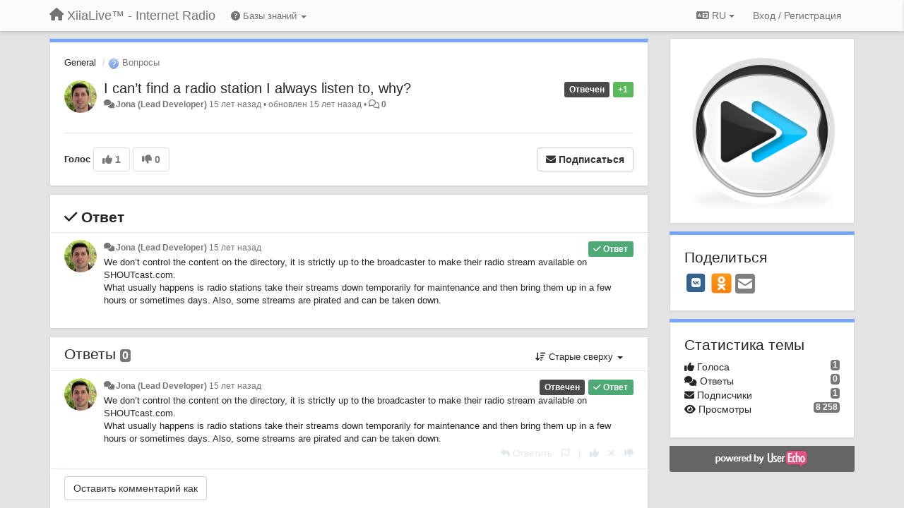

--- FILE ---
content_type: text/html; charset=utf-8
request_url: https://support.xiialive.com/communities/1/topics/772-i-cant-find-a-radio-station-i-always-listen-to-why?lang=ru
body_size: 14487
content:
<!DOCTYPE html>
<html lang="ru" dir="ltr">
  <head>
    <meta charset="utf-8">
    <meta http-equiv="X-UA-Compatible" content="IE=edge">

    
    <meta name="viewport" content="width=device-width, initial-scale=1.0" />    

    <meta name="description" content="
  
">
    <meta name="author" content="">
    <meta name="apple-mobile-web-app-capable" content="yes">

    <title>
  I can’t find a radio station I always listen to, … / General / XiiaLive™ - Internet Radio
</title>
    
  
  <meta name="title" content="I can’t find a radio station I always listen to, … / General / XiiaLive™ - Internet Radio" />
  


    
    <link rel="canonical" href="https://support.xiialive.com/communities/1/topics/772-i-cant-find-a-radio-station-i-always-listen-to-why"/>
    

    

    
    <link rel="apple-touch-icon" href="https://xiialive.userecho.com/s/attachments/61/0/0/project_logo.png">
    

    


<script>
var initqueue = [];
var interface_mode = '';
var _uls_ls=(new Date()).getTime();
if (typeof __subfolder == 'undefined') var __subfolder='';

var _ue_globals=[];
_ue_globals['is_staff'] = false;
_ue_globals['lang_code'] = 'ru';
_ue_globals['lang_direction'] = 'ltr';
_ue_globals['datepicker_lang_code'] = 'ru';
_ue_globals['max_image_upload_size'] = 5242880;
_ue_globals['max_file_upload_size'] = 20971520;




_ue_globals['redactor_file_upload'] = true;

_ue_globals['redactor_ueactions'] = false;
_ue_globals['redactor_ue_ai'] = false;





function _checkYT(img){
	if(img.naturalHeight <= 90){
		var path = img.src;
		var altpath = path.replace('/maxresdefault.webp','/hqdefault.jpg').replace('/vi_webp/','/vi/');
		if (altpath != path){
			img.src = altpath;
		}
	}
}
</script>



  
        




    
    
    

    
    

    <link rel="stylesheet" href="/s/compress/css/output.ae92dd5887c7.css" type="text/css">

    

    <!-- HTML5 shim and Respond.js IE8 support of HTML5 elements and media queries -->
    <!--[if lt IE 9]>
      <script src="https://oss.maxcdn.com/libs/html5shiv/3.7.0/html5shiv.js"></script>
      <script src="https://oss.maxcdn.com/libs/respond.js/1.4.2/respond.min.js"></script>
    <![endif]-->

    



<style>

body {




}

/* Dashboard background color */


body {background-color: #E3E3E3;}

.module.module-topiclist .module-body {
  background-color: #E3E3E3;
}

/* Modules background color */
.panel {
background-color: #ffffff;
}

.ue_project_item {
background-color: #ffffff;
}

.module .module-body {
background-color: #ffffff;
}

.ue-content {
background-color: #ffffff;
}

.modal-content {
background-color: #ffffff;
}

.module-nav {
background-color: #ffffff;
}

.module-search .results-pane, .result-info {
background-color: #ffffff;
}

.module-topiclist .topic-item {
    background-color: #ffffff;
}

.module-topiclist .top-section {
    background-color: #ffffff;
    }

.module-topiclist .bottom-section {
    background-color: #ffffff;
    }

.navbar-nav .open .dropdown-menu {
    background-color: #ffffff;
}

.popover-title {
background-color: #f5f5f5;
}

.module-topiclist .tabbed ul.nav-pills, .module-topiclist .tabbed ul#tabs li.active a{
    background-color: #ffffff;
    color:#262626;
}


.dropdown-menu>li>a:hover, .btn-canned-response-dropdown .dropdown-menu>li>div.topic-item:hover {
 background-color: #ffffff;
}

/* Modules border color */

.panel-default {
border-color: #d8d8d8;
}

.ue-content table td {
border-color: #d8d8d8;
}

.ue-content table thead td {
    border-bottom: 3px solid #d8d8d8 !important;
}

.ue-content a.i_item_file:before{
    color: rgba(38,38,38,0.5) !important;
}

.module .module-body {
	border-color: #d8d8d8
}

.module {
    border-color: #d8d8d8
}

.form-control {
	border-color: #d8d8d8
}

.redactor-layer {
border-color: #d8d8d8
}

.admin-post-features {
border-bottom: 1px solid #d8d8d8;
}

.modal-header {
border-bottom: 1px solid #d8d8d8;
}

.modal-footer {
border-top: 1px solid #d8d8d8;
}

/*
.topic-solution {
border-color: #d8d8d8;
}
*/

/* Modules lighter color */



.bs-callout-info {
background-color: #f5f5f5;
}


.module-team h3 {
border-bottom: solid 1px #f5f5f5;
}

.comment-private {
background-color: #f5f5f5;
}

.comment-private .ue-content {
background-color: #f5f5f5;
}


.popover-content {
background-color: #ffffff;
}

.ue_project_item > div:first-child {
background-color: #f5f5f5;
}


.table-striped>tbody>tr:nth-child(odd)>td, .table-striped>tbody>tr:nth-child(odd)>th {
background-color: #f5f5f5;
}

.module .module-body .well {
background-color: #f5f5f5;
border-color:#d8d8d8;
}

.pagination>li>a, .pagination>li>span {
background-color: #f5f5f5;
border-color:#d8d8d8;
color:#262626;
}

.nav>li>a:hover, .nav>li>a:focus {
background-color: #f5f5f5;
}

.dropdown-menu {
background-color: #f5f5f5;
}

.dropdown-menu>li>a, .dropdown-menu>li>a:hover {
color:#262626;
}

.nav .open>a, .nav .open>a:hover, .nav .open>a:focus {
background-color: #f5f5f5;
}

.form-control {
background-color: #f5f5f5;
}

.form-control[disabled], .form-control[readonly], fieldset[disabled] .form-control{
background-color: #f5f5f5;
}

.editor-simulator {
  background: #f5f5f5;
  border: 1px solid #d8d8d8;
}

.redactor-layer {
    background-color: #f5f5f5;
}

/*
.redactor-box.redactor-styles-on {
  background-color: #ffffff;
}
*/
/*
body .redactor-box .ue-editor {
  background-color: #ffffff;
}*/
/*
.topic-solution {
background-color: #f5f5f5;
}
*/

/* Badge color */
.badge {
background-color: #
}

/* Font color */
.module-team .staff .username a {
    color:#262626;
}

.module-team .item-username a {
    color:#262626;
}

.ue_project_stats {
    color:#262626;
}


body, .module a,.widget .close  {
	color:#262626;
}

.user-mini-profile a {
    color:#262626;
}


.redactor-dropdown a {
    color: black;
}

.topic-header, .topic-item .topic-header a{
    color:#262626;
}


.form-control, .close {
    color:#262626;
}

.module-topiclist .topic-item:hover {
border-left: solid 4px rgba(38,38,38,0.5);
border-right: solid 4px rgba(38,38,38,0.5);
}


.comment-item:hover {
/*border-left: solid 4px rgba(38,38,38,0.5);
border-right: solid 4px rgba(38,38,38,0.5);
*/

background-color: rgba(245,245,245,0.8);
}

.frontend .navbar-fixed-top .dropdown-menu a {
    color:#262626;
}

/* Light font color */
.module-team .staff .title {
color: #7A7A7A;
}

.module-team .item-rating {
color: #7A7A7A;
}

/* Links color */
a {
color: #428bca;
}

.ue-content a {
color: #428bca;
}
.ue-content blockquote{
color:#262626;
}
.ue-content pre {
color:#262626;
background-color: #f5f5f5;
border-color: #d8d8d8;
word-break: keep-all;
}

.module-stats-topics h4 {
color: #428bca;
}

/* Navigation bar background color */
.frontend .navbar-fixed-top {
background-color: #fbfbfb;
}

.frontend .navbar-fixed-top .btn-default {
background-color: #fbfbfb;
}

.frontend .navbar {
border-color:#7F7F7F;
}

.frontend .navbar .nav>li>a:hover, .nav>li>a:focus {
background-color: #fbfbfb;
}

.frontend .navbar-fixed-top .nav .open>a,.frontend .navbar-fixed-top .nav .open>a:hover,.frontend .navbar-fixed-top .nav .open>a:focus {
background-color: #fbfbfb;
}

/* Navigation bar text color */
.frontend .navbar-fixed-top a, .frontend .navbar .nav > li > a {
color: #737373;
}

/* input group addons */
.input-group-addon {
background-color: #f5f5f5;
color: #262626;
border-color: #d8d8d8;
}

/*
.powered-by-ue-visibility .module-body {
background-color: #f5f5f5;
}
*/

.module-topiclist .topic-item.new-for-user,
.module-topiclist .topic-item.new-for-user .ue-content {
    background-color: #F2F5A9;
}




.module-categories ul > li.selected, .module-forums ul > li.selected, .module-user-profile-menu ul > li.selected{
background-color: rgba(245,245,245,0.8);
}







    
        /* PayPal Button */
.module.module-custom-script{
margin:10px 15px 10px 15px;
}
    








.powered-by-ue-visibility,
body .module.powered-by-ue-visibility,
body .module.powered-by-ue-visibility .module-body,
body .module.powered-by-ue-visibility .module-body a,
body .module.powered-by-ue-visibility .module-body a img{
    display: block !important;
    visibility: visible !important;
}
body .module.powered-by-ue-visibility .module-body a img{
    margin:auto;
}



</style>


    <link rel="shortcut icon" href="/s/images/favicon.ico" />



    
  </head>

<body class="frontend theme-default 
  dashboard layout-right-sidebar view-topic
" 
  data-forum-id='1'
>







    <div class="navbar navbar-fixed-top" role="navigation">
      <div class="container">

        


        <div class="navbar-header">
          <a class="navbar-brand" href="/"><i class="fas fa-home"></i><span class="hidden-sm placeholder"> XiiaLive™ - Internet Radio</span></a>
        </div>

        <div class="collapse2 navbar-collapse2">
          <ul class="nav navbar-nav hidden-xs">
            
              
              
              
              
              
            

            
              <li class="dropdown navbar-kb-forums">
                  <a class="dropdown-toggle" href="#" data-toggle="dropdown"><i class="fas fa-question-circle"></i><span class="hidden-xs kb-header"> Базы знаний <b class="caret"></b></span></a>
                  <ul class="dropdown-menu">
                    
                      <li>
                        <a class="f3" style="padding-left:20px;white-space:nowrap;" href="/knowledge-bases/3-wiki">
                          <table style="width:100%;">
                            <tr>
                              <td class="text-align-left">Wiki</td>
                              <td class="text-align-right"><span  style="margin-left:10px;" class="badge">23</span></td>
                            </tr>
                          </table>
                        </a>
                      </li>
                    
                      <li>
                        <a class="f4" style="padding-left:20px;white-space:nowrap;" href="/knowledge-bases/4-release-notes">
                          <table style="width:100%;">
                            <tr>
                              <td class="text-align-left">Release notes</td>
                              <td class="text-align-right"><span  style="margin-left:10px;" class="badge">17</span></td>
                            </tr>
                          </table>
                        </a>
                      </li>
                    
                  </ul>
              </li>
            

            
          </ul>


        
        <button type="button" class="btn btn-default pull-right nav-button visible-xs offcanvas-toggle" data-toggle="offcanvas" aria-label="Меню"><i class="fas fa-bars"></i></button>
        
        
        <ul class="nav nav-right hidden-xs">
          



  
  <li class="dropdown light only-icon language-selector">
    <a class="dropdown-toggle btn btn-default" data-toggle="dropdown" href="#">
      <i class="fas fa-language hidden-xs"></i> RU <b class="caret"></b>
    </a>
    <ul class="dropdown-menu pull-right">
      
        <li dir="ltr" onclick="$(this).find('a').click();"><a href="/communities/1/topics/772-i-cant-find-a-radio-station-i-always-listen-to-why?lang=en">English (EN)</a></li>
      
        <li dir="ltr" onclick="$(this).find('a').click();"><a href="/communities/1/topics/772-i-cant-find-a-radio-station-i-always-listen-to-why?lang=ru">Русский (RU)</a></li>
      
        <li dir="ltr" onclick="$(this).find('a').click();"><a href="/communities/1/topics/772-i-cant-find-a-radio-station-i-always-listen-to-why?lang=es">Español (ES)</a></li>
      
        <li dir="ltr" onclick="$(this).find('a').click();"><a href="/communities/1/topics/772-i-cant-find-a-radio-station-i-always-listen-to-why?lang=fr">Français (FR)</a></li>
      
        <li dir="ltr" onclick="$(this).find('a').click();"><a href="/communities/1/topics/772-i-cant-find-a-radio-station-i-always-listen-to-why?lang=de">Deutsch (DE)</a></li>
      
        <li dir="ltr" onclick="$(this).find('a').click();"><a href="/communities/1/topics/772-i-cant-find-a-radio-station-i-always-listen-to-why?lang=nl">Nederlands (NL)</a></li>
      
        <li dir="ltr" onclick="$(this).find('a').click();"><a href="/communities/1/topics/772-i-cant-find-a-radio-station-i-always-listen-to-why?lang=is">Íslenska (IS)</a></li>
      
        <li dir="ltr" onclick="$(this).find('a').click();"><a href="/communities/1/topics/772-i-cant-find-a-radio-station-i-always-listen-to-why?lang=et">Eesti (ET)</a></li>
      
        <li dir="ltr" onclick="$(this).find('a').click();"><a href="/communities/1/topics/772-i-cant-find-a-radio-station-i-always-listen-to-why?lang=kk">Қазақша (KK)</a></li>
      
        <li dir="ltr" onclick="$(this).find('a').click();"><a href="/communities/1/topics/772-i-cant-find-a-radio-station-i-always-listen-to-why?lang=uk">‪Українська‬ (UK)</a></li>
      
        <li dir="ltr" onclick="$(this).find('a').click();"><a href="/communities/1/topics/772-i-cant-find-a-radio-station-i-always-listen-to-why?lang=da">Dansk (DA)</a></li>
      
        <li dir="ltr" onclick="$(this).find('a').click();"><a href="/communities/1/topics/772-i-cant-find-a-radio-station-i-always-listen-to-why?lang=ca">Català (CA)</a></li>
      
        <li dir="ltr" onclick="$(this).find('a').click();"><a href="/communities/1/topics/772-i-cant-find-a-radio-station-i-always-listen-to-why?lang=pl">Polski (PL)</a></li>
      
    </ul>
  </li>




  
    <li class="link-signin"><a href="#" class="btn btn-default" onclick="showSigninPanel();return false;" aria-label="Вход / Регистрация"><span class="visible-xs visible-sm"><i style="padding-left: 3px;padding-right: 3px;" class="fas fa-sign-in-alt"></i></span><span class="hidden-xs hidden-sm">Вход / Регистрация</span></a></li>
  




<script>
function extractFullDomain(url){
	var location_array = url.split('/');
	var domain = "";
	for (i = 0; i < 3; i++) { 
    	domain += location_array[i];
    	if (i < 2) {
    		domain += "/";
    	}
	}
	return domain;
}
function showSigninPanel(locResult){
	
		params='';if (locResult) params = '?local_result='+escape(locResult);
		
		ue_modal({'src':'/dialog/signin/'+params, 'max-width':'500px', callback: function () {ueTriggerEvent(window, 'uesigninpopuploaded');}});
	
}



</script>


         </ul>
         


        </div><!-- /.nav-collapse -->


      </div><!-- /.container -->
    </div><!-- /.navbar -->

<div class="navbar-offcanvas">
<button class="btn btn-default back-button" data-toggle="offcanvas" aria-label="Меню"><i class="fas fa-chevron-right"></i></button>

<ul class="nav user-menu">
  



  
  <li class="dropdown light only-icon language-selector">
    <a class="dropdown-toggle btn btn-default" data-toggle="dropdown" href="#">
      <i class="fas fa-language hidden-xs"></i> RU <b class="caret"></b>
    </a>
    <ul class="dropdown-menu pull-right">
      
        <li dir="ltr" onclick="$(this).find('a').click();"><a href="/communities/1/topics/772-i-cant-find-a-radio-station-i-always-listen-to-why?lang=en">English (EN)</a></li>
      
        <li dir="ltr" onclick="$(this).find('a').click();"><a href="/communities/1/topics/772-i-cant-find-a-radio-station-i-always-listen-to-why?lang=ru">Русский (RU)</a></li>
      
        <li dir="ltr" onclick="$(this).find('a').click();"><a href="/communities/1/topics/772-i-cant-find-a-radio-station-i-always-listen-to-why?lang=es">Español (ES)</a></li>
      
        <li dir="ltr" onclick="$(this).find('a').click();"><a href="/communities/1/topics/772-i-cant-find-a-radio-station-i-always-listen-to-why?lang=fr">Français (FR)</a></li>
      
        <li dir="ltr" onclick="$(this).find('a').click();"><a href="/communities/1/topics/772-i-cant-find-a-radio-station-i-always-listen-to-why?lang=de">Deutsch (DE)</a></li>
      
        <li dir="ltr" onclick="$(this).find('a').click();"><a href="/communities/1/topics/772-i-cant-find-a-radio-station-i-always-listen-to-why?lang=nl">Nederlands (NL)</a></li>
      
        <li dir="ltr" onclick="$(this).find('a').click();"><a href="/communities/1/topics/772-i-cant-find-a-radio-station-i-always-listen-to-why?lang=is">Íslenska (IS)</a></li>
      
        <li dir="ltr" onclick="$(this).find('a').click();"><a href="/communities/1/topics/772-i-cant-find-a-radio-station-i-always-listen-to-why?lang=et">Eesti (ET)</a></li>
      
        <li dir="ltr" onclick="$(this).find('a').click();"><a href="/communities/1/topics/772-i-cant-find-a-radio-station-i-always-listen-to-why?lang=kk">Қазақша (KK)</a></li>
      
        <li dir="ltr" onclick="$(this).find('a').click();"><a href="/communities/1/topics/772-i-cant-find-a-radio-station-i-always-listen-to-why?lang=uk">‪Українська‬ (UK)</a></li>
      
        <li dir="ltr" onclick="$(this).find('a').click();"><a href="/communities/1/topics/772-i-cant-find-a-radio-station-i-always-listen-to-why?lang=da">Dansk (DA)</a></li>
      
        <li dir="ltr" onclick="$(this).find('a').click();"><a href="/communities/1/topics/772-i-cant-find-a-radio-station-i-always-listen-to-why?lang=ca">Català (CA)</a></li>
      
        <li dir="ltr" onclick="$(this).find('a').click();"><a href="/communities/1/topics/772-i-cant-find-a-radio-station-i-always-listen-to-why?lang=pl">Polski (PL)</a></li>
      
    </ul>
  </li>




  
    <li class="link-signin"><a href="#" class="btn btn-default" onclick="showSigninPanel();return false;" aria-label="Вход / Регистрация"><span class="visible-xs visible-sm"><i style="padding-left: 3px;padding-right: 3px;" class="fas fa-sign-in-alt"></i></span><span class="hidden-xs hidden-sm">Вход / Регистрация</span></a></li>
  




<script>
function extractFullDomain(url){
	var location_array = url.split('/');
	var domain = "";
	for (i = 0; i < 3; i++) { 
    	domain += location_array[i];
    	if (i < 2) {
    		domain += "/";
    	}
	}
	return domain;
}
function showSigninPanel(locResult){
	
		params='';if (locResult) params = '?local_result='+escape(locResult);
		
		ue_modal({'src':'/dialog/signin/'+params, 'max-width':'500px', callback: function () {ueTriggerEvent(window, 'uesigninpopuploaded');}});
	
}



</script>


</ul>

</div>





<div id="wrap">

    <div class="container">
      

      
      <div id="content-wrapper" class="row row-offcanvas row-offcanvas-right">




        <!-- main -->
        <div class="main-content col-xs-12 col-sm-8 col-md-9">
          <div class="row">
            
  
    


   <div id="module_1" class="module module-topic" >
       	




<div class="topic-container">








<!-- Topic item -->
<div id="topic-772" data-topic-mode="full" data-topic-id="772" data-forum-id="1" class="topic-item topic-item-full">

<div class="module-body">



<ol class="breadcrumb" style="margin-bottom:0px;">

  <li><a href="/communities/1-general">General</a></li>

  <li class="active"><span class="topic-type-image" title="Вопросы">

	
		
		
		
			<img src="/s/cache/3a/5d/3a5da5cdb77088f098b9fac23f7685f4.png" width="16" height="16" alt="" style="width:16px;height:16px;"/>
		
		
	

Вопросы</span></li>
</ol>





<div class="topic-avatar">
<img class="avatar ajax-popover clickable" onclick="window.open('/users/1-jona/topics/')" style="height:46px;width:46px;background-color:#FFFFFF;" src="/s/cache/28/25/2825c4aa92a81c6b76e767ea91b8d237.png" data-popover-class="mini-profile" data-popover-object-id="1" data-popover-url="/dialog/user/1/mini-profile/" alt=""/>

</div>







<div class="topic-votes pull-right">
        <span  data-toggle="tooltip" title="1 голос"  class="label label-success">+1</span>
</div>








    
    
    <div class="topic-status topic-status-5">
        
        
        <span class="label label-sm" style="background-color:#4A4A4A">Отвечен</span>
        
        
    </div>
    
    
    

    


    <ul class="topic-actions" data-topic-id="772">
        
            
        
    </ul>
    

    

    


    
    
    <h1 class="topic-header"><a href='/communities/1/topics/772-i-cant-find-a-radio-station-i-always-listen-to-why' target='_self'>I can’t find a radio station I always listen to, why?</a></h1>
    
    
    


    
    <div class="topic-details">
        <i class="fa-fw fas fa-comments icon-source" title="через Forum" data-html="true" rel="tooltip"></i><a class="ajax-popover" href="/users/1-jona/topics/" data-popover-class="mini-profile" data-popover-object-id="1" data-popover-url="/dialog/user/1/mini-profile/">Jona (Lead Developer)</a> <span class="date-created" data-toggle="tooltip" title="28 августа 2010 г. 8:39">15 лет назад</span>


        
            
        
        •
        
            <span class="topic-updated-info"> обновлен <span class="date-updated" data-toggle="tooltip" title="28 августа 2010 г. 16:37">15 лет назад</span> • </span>
        

        <span class="topic-comment-count">
            <i class="far fa-comments"></i> <a href='/communities/1/topics/772-i-cant-find-a-radio-station-i-always-listen-to-why' target='_self'>0</a>
        </span>

        <span id="fb772performer"></span>

        

        

    </div>
    


    


    
	<div class="topic-text ue-content"><div></div><div class="gradientback"></div></div>

	

	

    

    

	
            
            
            
    


	
	<div class="topic-tags">

                    
    					
                    
	</div>
	

	<!-- voting & follow -->
	
    


  <!-- voting & follow -->
  <div class="actions-bar">
  <div style="display:none"><input type="hidden" name="csrfmiddlewaretoken" value="E3XhVLAXS7ZssaQL0VtM36C9eZtGGq5H064uW5YtCknQvGkwYi6yLbTH6GXWzAVy"></div>
  
    <span class="vote-text hidden-xs">Голос</span>

    <div data-toggle="tooltip" title='Голосование выключено' style="display:inline-block;">

      

        <button data-action="vote" data-toggle="tooltip" title="+1 к этой теме" data-vote-value="1" data-loading-text="<i class='fas fa-sync fa-spin'></i>" class="btn btn-default disabled"><i class="fas fa-thumbs-up"></i> <span>1</span></button>

      

    
      

        <button data-action="vote" data-toggle="tooltip" title="-1 к этой теме" data-vote-value="-1" data-loading-text="<i class='fas fa-sync fa-spin'></i>" class="btn btn-default disabled"><i class="fas fa-thumbs-down"></i> <span>0</span></button>
      
          
    
    
    
    <button data-action="vote" data-toggle="tooltip" title="Голосование выключено" data-loading-text="<i class='fas fa-sync fa-spin'></i>" class="btn btn-default" style="font-weight:normal;display:none" data-vote-value="0">Отмена</button>

    </div>
  
  


  <button  class="btn btn-default pull-right btn-follow" data-toggle="tooltip" data-follow-text="Подписаться" data-following-text="Подписан" title="Когда кто-то делает обновление здесь, Вы получите электронное письмо с деталями" data-loading-text="<i class='fas fa-sync fa-spin'></i>" data-object-type="topic" data-object-id="772" data-action="follow"><i class="fas fa-envelope"></i> <span>Подписаться</span></button>

  </div>
    


    <!-- voting for kb -->
    
    

    
    

    
    

    
    

    </div>


    
    
    

    
    
    
    <div class="module-body module-topic-answer" style="margin-top: 10px;border-top-width:1px;">
    <h3 style="font-weight:bold;"><i class="fas fa-check"></i>
    
    Ответ
    
    </h3>
    <div class="topic-solution">
    <div class="comments-pinned">
		
            
            
<!-- Comment item -->
<div id="comment-2364" data-id="2364" data-depth="0" data-privacy-mode="1" data-is-answer="True" data-topic-status="5" class="comment-item co0  comment-answer" data-created="28.08.2010 16:37:52"data-user-id="1">
  	
	<div class="topic-avatar"><img class="avatar ajax-popover clickable" onclick="window.open('/users/1-jona/topics/')" style="height:46px;width:46px;background-color:#FFFFFF;" src="/s/cache/28/25/2825c4aa92a81c6b76e767ea91b8d237.png" data-popover-class="mini-profile" data-popover-object-id="1" data-popover-url="/dialog/user/1/mini-profile/" alt=""/>
</div>
	
	
	<div class="info-status comment-votes pull-right"><span class="label hidden">0</span></div>
	

    

	

	



	
	
	<div class="info-status pull-right answer"><span class="label label-default"><i class="fas fa-check"></i> Ответ</span></div>
	
	

	
		<div class="topic-status">
	        <span class="label label-sm" style="background-color:#4A4A4A">Отвечен</span>
		</div>
	
	
	<div class="comment-details">
		<i class="fa-fw fas fa-comments icon-source" title="через Forum" data-html="true" rel="tooltip"></i><a class="author ajax-popover" href="/users/1-jona/topics/" data-popover-class="mini-profile" data-popover-object-id="1" data-popover-url="/dialog/user/1/mini-profile/">Jona (Lead Developer)</a> <a data-toggle="tooltip" data-html="true" title="28 августа 2010 г. 16:37" href="#comment-2364">15 лет назад</a>
    </div>
	<div class="comment-text ue-content">We don’t control the content on the directory, it is strictly up to the broadcaster to make their radio stream available on SHOUTcast.com.<br>What usually happens is radio stations take their streams down temporarily for maintenance and then bring them up in a few hours or sometimes days. Also, some streams are pirated and can be taken down.</div>
	



<div class="comment-actions-bar">
<ul class="comment-actions">
  
  
  
  
  

  
  
  

  


  
  
<li id="rl_ue_comments_threadedcomment_2364">
  	<div class="dropdown">
    <a class="dropdown-toggle" data-toggle="dropdown" href="#" title="Пометить сообщение">
      <i class="far fa-flag"></i>
    </a>
    <ul class="dropdown-menu dropdown-menu-right" role="menu">
				<li class="dropdown-header">Что это?</li>
            	<li><a href="#" onclick="putReport('ue_comments.threadedcomment','2364',1);return false;">Несоответствие</a></li>
			    <li><a href="#" onclick="putReport('ue_comments.threadedcomment','2364',2);return false;">Спам</a></li>
    			<li><a href="#" onclick="putReport('ue_comments.threadedcomment','2364',3);return false;">Дубликат</a></li>
	 </div>
  </li>
  

  
    
    
    <li><span>|</span></li>
    <li>
      <a class='vote-up' data-action="upvote-comment" title="+1 к этому комментарию" data-toggle="tooltip" href="#" aria-label="+1 к этому комментарию">
        <i class="fas fa-thumbs-up"></i>
      </a>
    </li>

    <li>
      <a class='vote-cancel' data-action="cancelvote-comment" title="Отменить свой голос" data-toggle="tooltip" href="#" aria-label="Отменить свой голос">
        <i class="fas fa-times"></i>
      </a>
    </li>
    
    <li>
      <a class='vote-down' data-action="downvote-comment" title="-1 к этому комментарию" data-toggle="tooltip" href="#" aria-label="-1 к этому комментарию">
        <i class="fas fa-thumbs-down"></i>
      </a>
    </li>
    

    
    

  


  
</ul>
</div>



	
</div>
            
		
    	</div>
    </div>
    </div>
    
    
    
    

</div>


</div>


   </div>





<!-- comments -->
	<div class="module module-comments">
        <div class="module-body">

    <ul class="nav nav-pills">
    <li>

	<div class="text-21">

    
        
        Ответы <span class="label label-default" style="padding: 0px 3px 1px 3px;" id="count">0</span>
        

        
    

    </div>

    </li>

    <li id="dropdown-sort" class="dropdown pull-right" data-toggle="tooltip" title="" data-original-title="Выберите режим сортировки комментариев">
    <a role="button" id="sort-combo-link" direction="up" class="dropdown-toggle" data-toggle="dropdown">

    <i class="fas fa-sort-amount-down"></i>
    Старые сверху <b class="caret"></b></a>
    <ul class="dropdown-menu pull-right">
        <li data-action='reply-change-order' data-direction='down'><a href="#">Новые сверху</a></li>
        <li data-action='reply-change-order' data-direction='up'><a href="#">Старые сверху</a></li>
    </ul>
    </li>

    </ul>


	



		

		<div class="comments-list" data-comments-order="up" data-topic-id="772">
			
<!-- Comment item -->
<div id="comment-2364" data-id="2364" data-depth="0" data-privacy-mode="1" data-is-answer="True" data-topic-status="5" class="comment-item co0  comment-answer" data-created="28.08.2010 16:37:52"data-user-id="1">
  	
	<div class="topic-avatar"><img class="avatar ajax-popover clickable" onclick="window.open('/users/1-jona/topics/')" style="height:46px;width:46px;background-color:#FFFFFF;" src="/s/cache/28/25/2825c4aa92a81c6b76e767ea91b8d237.png" data-popover-class="mini-profile" data-popover-object-id="1" data-popover-url="/dialog/user/1/mini-profile/" alt=""/>
</div>
	
	
	<div class="info-status comment-votes pull-right"><span class="label hidden">0</span></div>
	

    

	

	



	
	
	<div class="info-status pull-right answer"><span class="label label-default"><i class="fas fa-check"></i> Ответ</span></div>
	
	

	
		<div class="topic-status">
	        <span class="label label-sm" style="background-color:#4A4A4A">Отвечен</span>
		</div>
	
	
	<div class="comment-details">
		<i class="fa-fw fas fa-comments icon-source" title="через Forum" data-html="true" rel="tooltip"></i><a class="author ajax-popover" href="/users/1-jona/topics/" data-popover-class="mini-profile" data-popover-object-id="1" data-popover-url="/dialog/user/1/mini-profile/">Jona (Lead Developer)</a> <a data-toggle="tooltip" data-html="true" title="28 августа 2010 г. 16:37" href="#comment-2364">15 лет назад</a>
    </div>
	<div class="comment-text ue-content">We don’t control the content on the directory, it is strictly up to the broadcaster to make their radio stream available on SHOUTcast.com.<br>What usually happens is radio stations take their streams down temporarily for maintenance and then bring them up in a few hours or sometimes days. Also, some streams are pirated and can be taken down.</div>
	



<div class="comment-actions-bar">
<ul class="comment-actions">
  
  
  
  
  <li><a data-type="reply-comment" data-action="reply-comment" href="#" aria-label="Ответить"><i class="fas fa-reply"></i><span class="hidden-xs"> Ответить</span></a></li>
  
  

  
  
  

  


  
  
<li id="rl_ue_comments_threadedcomment_2364">
  	<div class="dropdown">
    <a class="dropdown-toggle" data-toggle="dropdown" href="#" title="Пометить сообщение">
      <i class="far fa-flag"></i>
    </a>
    <ul class="dropdown-menu dropdown-menu-right" role="menu">
				<li class="dropdown-header">Что это?</li>
            	<li><a href="#" onclick="putReport('ue_comments.threadedcomment','2364',1);return false;">Несоответствие</a></li>
			    <li><a href="#" onclick="putReport('ue_comments.threadedcomment','2364',2);return false;">Спам</a></li>
    			<li><a href="#" onclick="putReport('ue_comments.threadedcomment','2364',3);return false;">Дубликат</a></li>
	 </div>
  </li>
  

  
    
    
    <li><span>|</span></li>
    <li>
      <a class='vote-up' data-action="upvote-comment" title="+1 к этому комментарию" data-toggle="tooltip" href="#" aria-label="+1 к этому комментарию">
        <i class="fas fa-thumbs-up"></i>
      </a>
    </li>

    <li>
      <a class='vote-cancel' data-action="cancelvote-comment" title="Отменить свой голос" data-toggle="tooltip" href="#" aria-label="Отменить свой голос">
        <i class="fas fa-times"></i>
      </a>
    </li>
    
    <li>
      <a class='vote-down' data-action="downvote-comment" title="-1 к этому комментарию" data-toggle="tooltip" href="#" aria-label="-1 к этому комментарию">
        <i class="fas fa-thumbs-down"></i>
      </a>
    </li>
    

    
    

  


  
</ul>
</div>



	
</div>
		</div>

		

		

		<!-- comment template -->
		<div id="comment-template" data-topic-id="772" class="comment-item" style="display:none">

			
				
				<div><input data-action="signin-comment" type="submit" class="btn btn-default" value="Оставить комментарий как"/></div>
				
			
		</div>
		<!-- end comment template -->

		</div>
	</div>






<script>
_comment_edit_url_='/comments/edit/';
_comment_post_url_='/comments/post/';
_return_path_='/communities/1-general';
initqueue.push(function() {
	//console.log('init c');
	setupImageZoom($('.module-topic .ue-content img'));
	setupImageZoom($('.module-comments .ue-content img'));

	newComment();

	// Comment form activationif needed
	

	
	// check if url has hashtag - check if it's comment and exists. otherwise try to preload.
	var hashtag = window.location.hash;
	if (hashtag && hashtag.substring(1,9) == 'comment-' && $('.comments-list .comment-item#'+hashtag.substring(1)).length == 0 && $('.module-comments [data-action="show-more-comments"]').length > 0){
		// will change the link 'show more' to load all and navigate to specific comment if exists
		show_more_data = $('.module-comments [data-action="show-more-comments"]');
		show_more_data.attr('data-load-all','true');
		show_more_data.attr('data-navigate-to-comment',hashtag);
		show_more_data.click();
	}
	

    ueApplySubfolder2Captcha();
});

</script>


  


          
          


          </div>

          
          <div class="row powered-by-ue-visibility">
            <div class="col-xs-12" style="text-align:center;">
              <p class="text-muted" style="margin-top: 10px;">Сервис поддержки клиентов работает на платформе <a href="https://userecho.ru?pcode=pwbue_label_xiialive&amp;utm_source=pblv5&amp;utm_medium=cportal&amp;utm_campaign=pbue" target="_blank">UserEcho</a></p>
            </div>
          </div>
          

        </div>
        <!-- /main -->



        <!-- right sidebar -->
        <div class="col-xs-8 col-sm-4 col-md-3 sidebar-offcanvas" id="sidebar" role="navigation">

          <div class="row">
            
  
    
      




   <div id="module_14" class="module module-image" >
       	
        <div class="module-body">
       	
	
		<div style="text-align:center">
			<a href="http://www.xiialive.com/">

	
			<img class="full-width" src="/s/attachments/61/1/0/14.png"/>
	

</a>
		</div>
	


       	</div>
        
   </div>












    <div class="module module-share">
        <div class="module-body">
            <h3>Поделиться</h3>

            <div class="share-buttons">
                    
                    <a id="share-vk" href="#" style="font-size:12px;margin-left: -2px;margin-right: 3px;" aria-label="VK">
                        <span class="fa-stack fa-lg">
                            <i class="fas fa-square fa-stack-2x" style="color:#36638e;"></i>
                            <i class="fab fa-vk fa-stack-1x fa-inverse"></i>
                        </span>
                    </a>

                    <a id="share-ok" href="#" aria-label="OK">
                        <img src="/s/assets2.0/img/ok.png" width="29" height="29" style="width:29px;margin-top:1px;">
                    </a>
                    
                    <a id="share-email" href="#" aria-label="Email"><i class="fa fa-2x fa-square-envelope"></i></a>
            </div>

        </div>
    </div>




    <div class="module module-stats module-links">
        <div class="module-body">
        
            <h3>Статистика темы</h3>
            <ul>
                <li>
                    <span class="badge pull-right">1</span>
                    <i class="fas fa-thumbs-up"></i> Голоса
                </li>
                <li>
                    <span class="badge pull-right">0</span>
                    <i class="fas fa-comments"></i> Ответы
                </li>
                <li>
                    <span class="badge pull-right">1</span>
                    <i class="fas fa-envelope"></i> Подписчики
                </li>
                <li>
                    <span class="badge pull-right">8 258</span>
                    <i class="fas fa-eye"></i> Просмотры
                </li>
            </ul>
        
        </div>
    </div>


<script>
initqueue.push(function() {
    url=document.location;

    //email
    $('#share-email').on('click',function() {
        location.href="mailto:?subject=I can’t find a radio station I always listen to, why?&body="+url
    });


    //twitter
    $('#share-twitter').on('click',function() {
        twitter_share_url="https://x.com/share?text=I can’t find a radio station I always listen to, …&url="+url;
        popupwindow(twitter_share_url, "X (Twitter) share",550,420);
    });

    //facebook
    $('#share-facebook').on('click',function() {
        facebook_share_url="https://www.facebook.com/share.php?u="+ url;
        popupwindow(facebook_share_url, "Facebook share",550,420);
    });

    
    //vk
    $('#share-vk').on('click',function() {
        vk_share_url="http://vkontakte.ru/share.php?url="+ url;
        popupwindow(vk_share_url, "VK share",550,420);
    });

    //ok
    $('#share-ok').on('click',function() {
        ok_share_url="http://www.ok.ru/dk?st.cmd=addShare&st.s=1&st._surl="+ url;
        popupwindow(ok_share_url, "OK share",550,420);
    });
    



});
</script>


    
  


            
            
            <div class="module powered-by-ue-visibility">
              <div class="module-body" style="text-align:center;padding:5px;background-color: #666666;">
                <a href="https://userecho.ru?pcode=pwbue_label_xiialive&amp;utm_source=pblv4&amp;utm_medium=cportal&amp;utm_campaign=pbue" target="_blank">
                  <img style="" alt="Powered by UserEcho" src="https://userecho.com/s/img/poweredby_ue.png">
                </a>
              </div>
            </div>
            
          </div>
        <!-- /sidebar -->
        </div><!--/span-->



    <div class="col-xs-12">
    <div class="row bottom-modules">

    
  
    
  


    </div>
    </div>


    </div><!--/row-->



    
    </div><!--/.container-->
    <div class="backdrop"></div>
    </div>




    <!-- Placeholder for modals -->
    <div id="popup_container" class="ue_modal"><div id="default_popup"></div></div>

    <!-- Bootstrap core JavaScript
    ================================================== -->
    <!-- Placed at the end of the document so the pages load faster -->
    <script src="/s/libs/jquery/3.6.0/jquery.min.js"></script>


<input type="hidden" name="csrfmiddlewaretoken" value="UqhEReERzS3LWsqXTtq7WMEqP1a18etWgtoRSy2nj5r9ZYUIRQ3TERVYHIEh1ojN">
<script>
if (typeof __m_settings == 'undefined') var __m_settings=[];
</script>




<!-- JSI18N START -->
<script>
'use strict';
{
  const globals = this;
  const django = globals.django || (globals.django = {});

  
  django.pluralidx = function(n) {
    const v = (n%10==1 && n%100!=11 ? 0 : n%10>=2 && n%10<=4 && (n%100<10 || n%100>=20) ? 1 : 2);
    if (typeof v === 'boolean') {
      return v ? 1 : 0;
    } else {
      return v;
    }
  };
  

  /* gettext library */

  django.catalog = django.catalog || {};
  
  const newcatalog = {
    "%(sel)s of %(cnt)s selected": [
      "\u0412\u044b\u0431\u0440\u0430\u043d %(sel)s \u0438\u0437 %(cnt)s",
      "\u0412\u044b\u0431\u0440\u0430\u043d\u043e %(sel)s \u0438\u0437 %(cnt)s",
      "\u0412\u044b\u0431\u0440\u0430\u043d\u043e %(sel)s \u0438\u0437 %(cnt)s"
    ],
    "%s selected option not visible": [
      "%s \u0432\u044b\u0431\u0440\u0430\u043d\u043d\u044b\u0439 \u043e\u0431\u044a\u0435\u043a\u0442 \u043d\u0435 \u0432\u0438\u0434\u0435\u043d",
      "%s \u0432\u044b\u0431\u0440\u0430\u043d\u043d\u044b\u0445 \u043e\u0431\u044a\u0435\u043a\u0442\u0430 \u043d\u0435 \u0432\u0438\u0434\u043d\u044b",
      "%s \u0432\u044b\u0431\u0440\u0430\u043d\u043d\u044b\u0445 \u043e\u0431\u044a\u0435\u043a\u0442\u043e\u0432 \u043d\u0435 \u0432\u0438\u0434\u043d\u044b"
    ],
    "6 a.m.": "6 \u0443\u0442\u0440\u0430",
    "6 p.m.": "6 \u0432\u0435\u0447\u0435\u0440\u0430",
    "Accept if you want to remove these marks": "\u041d\u0430\u0436\u043c\u0438\u0442\u0435 \"\u041f\u0440\u0438\u043d\u044f\u0442\u044c\", \u0435\u0441\u043b\u0438 \u0412\u044b \u0445\u043e\u0442\u0438\u0442\u0435 \u0443\u0434\u0430\u0434\u0438\u0442\u044c \u044d\u0442\u0430 \u043e\u0442\u043c\u0435\u0442\u043a\u0438.",
    "Alert": "\u041e\u043f\u043e\u0432\u0435\u0449\u0435\u043d\u0438\u0435",
    "All": "\u0412\u0441\u0435",
    "April": "\u0410\u043f\u0440\u0435\u043b\u044c",
    "Are you sure you want to cancel? You will lose unsaved data.": "\u0412\u044b \u0443\u0432\u0435\u0440\u0435\u043d\u044b, \u0447\u0442\u043e \u0445\u043e\u0442\u0438\u0442\u0435 \u043e\u0442\u043c\u0435\u043d\u0438\u0442\u044c? \u0412\u044b \u043f\u043e\u0442\u0435\u0440\u044f\u0435\u0442\u0435 \u043d\u0435\u0441\u043e\u0445\u0440\u0430\u043d\u0435\u043d\u043d\u044b\u0435 \u0434\u0430\u043d\u043d\u044b\u0435.",
    "Are you sure you want to delete this object?": "\u0412\u044b \u0443\u0432\u0435\u0440\u0435\u043d\u044b, \u0447\u0442\u043e \u0445\u043e\u0442\u0438\u0442\u0435 \u0443\u0434\u0430\u043b\u0438\u0442\u044c \u044d\u0442\u043e\u0442 \u043e\u0431\u044a\u0435\u043a\u0442?",
    "Are you sure you want to do this?": "\u0412\u044b \u0443\u0432\u0435\u0440\u0435\u043d\u044b, \u0447\u0442\u043e \u0445\u043e\u0442\u0438\u0442\u0435 \u0441\u0434\u0435\u043b\u0430\u0442\u044c \u044d\u0442\u043e?",
    "August": "\u0410\u0432\u0433\u0443\u0441\u0442",
    "Available %s": "\u0414\u043e\u0441\u0442\u0443\u043f\u043d\u044b\u0435 %s",
    "Cancel": "\u041e\u0442\u043c\u0435\u043d\u0430",
    "Choose": "\u0412\u044b\u0431\u0440\u0430\u0442\u044c",
    "Choose a Date": "\u0412\u044b\u0431\u0435\u0440\u0438\u0442\u0435 \u0434\u0430\u0442\u0443",
    "Choose a Time": "\u0412\u044b\u0431\u0435\u0440\u0438\u0442\u0435 \u0432\u0440\u0435\u043c\u044f",
    "Choose a time": "\u0412\u044b\u0431\u0435\u0440\u0438\u0442\u0435 \u0432\u0440\u0435\u043c\u044f",
    "Choose all": "\u0412\u044b\u0431\u0440\u0430\u0442\u044c \u0432\u0441\u0435",
    "Chosen %s": "\u0412\u044b\u0431\u0440\u0430\u043d\u043d\u044b\u0435 %s",
    "Clear": "\u041e\u0447\u0438\u0441\u0442\u0438\u0442\u044c",
    "Click to choose all %s at once.": "\u041d\u0430\u0436\u043c\u0438\u0442\u0435, \u0447\u0442\u043e\u0431\u044b \u0432\u044b\u0431\u0440\u0430\u0442\u044c \u0432\u0441\u0435 %s \u0441\u0440\u0430\u0437\u0443.",
    "Click to remove all chosen %s at once.": "\u041d\u0430\u0436\u043c\u0438\u0442\u0435 \u0447\u0442\u043e\u0431\u044b \u0443\u0434\u0430\u043b\u0438\u0442\u044c \u0432\u0441\u0435 %s \u0441\u0440\u0430\u0437\u0443.",
    "Close": "\u0417\u0430\u043a\u0440\u044b\u0442\u044c",
    "Confirm": "\u041f\u043e\u0434\u0442\u0432\u0435\u0440\u0436\u0434\u0435\u043d\u0438\u0435",
    "Copied!": "\u0421\u043a\u043e\u043f\u0438\u0440\u043e\u0432\u0430\u043d\u043e!",
    "Copy": "\u041a\u043e\u043f\u0438\u0440\u043e\u0432\u0430\u0442\u044c",
    "December": "\u0414\u0435\u043a\u0430\u0431\u0440\u044c",
    "Do you want to delete this tag from topic?": "\u0412\u044b \u0434\u0435\u0439\u0441\u0442\u0432\u0438\u0442\u0435\u043b\u044c\u043d\u043e \u0445\u043e\u0442\u0438\u0442\u0435 \u0443\u0434\u0430\u043b\u0438\u0442\u044c \u044d\u0442\u043e\u0442 \u0442\u0435\u0433 \u0438\u0437 \u0442\u043e\u043f\u0438\u043a\u0430?",
    "Duplicate": "\u0414\u0443\u0431\u043b\u0438\u043a\u0430\u0442",
    "February": "\u0424\u0435\u0432\u0440\u0430\u043b\u044c",
    "Filter": "\u0424\u0438\u043b\u044c\u0442\u0440",
    "Friday": "\u041f\u044f\u0442\u043d\u0438\u0446\u0430",
    "Hide": "\u0421\u043a\u0440\u044b\u0442\u044c",
    "Inappropriate": "\u041d\u0435\u0441\u043e\u043e\u0442\u0432\u0435\u0442\u0441\u0442\u0432\u0438\u0435",
    "Information how to reset your password has been sent to your email.": "\u0418\u043d\u0444\u043e\u0440\u043c\u0430\u0446\u0438\u044f \u043a\u0430\u043a \u0441\u0431\u0440\u043e\u0441\u0438\u0442\u044c \u043f\u0430\u0440\u043e\u043b\u044c \u043e\u0442\u043f\u0440\u0430\u0432\u043b\u0435\u043d\u0430 \u043d\u0430 \u0412\u0430\u0448 email.",
    "Input your email": "\u0412\u0432\u0435\u0434\u0438\u0442\u0435 \u0432\u0430\u0448 \u0430\u0434\u0440\u0435\u0441 \u044d\u043b\u0435\u043a\u0442\u0440\u043e\u043d\u043d\u043e\u0439 \u043f\u043e\u0447\u0442\u044b",
    "Invalid value": "\u041d\u0435\u0434\u043e\u043f\u0443\u0441\u0442\u0438\u043c\u043e\u0435 \u0437\u043d\u0430\u0447\u0435\u043d\u0438\u0435",
    "January": "\u042f\u043d\u0432\u0430\u0440\u044c",
    "July": "\u0418\u044e\u043b\u044c",
    "June": "\u0418\u044e\u043d\u044c",
    "Knowledge base": "\u0411\u0430\u0437\u0430 \u0437\u043d\u0430\u043d\u0438\u0439",
    "Loading": "\u0417\u0430\u0433\u0440\u0443\u0437\u043a\u0430 ...",
    "March": "\u041c\u0430\u0440\u0442",
    "May": "\u041c\u0430\u0439",
    "Midnight": "\u041f\u043e\u043b\u043d\u043e\u0447\u044c",
    "Monday": "\u041f\u043e\u043d\u0435\u0434\u0435\u043b\u044c\u043d\u0438\u043a",
    "No": "\u041d\u0435\u0442",
    "Noon": "\u041f\u043e\u043b\u0434\u0435\u043d\u044c",
    "Not selected": "\u041d\u0435 \u0432\u044b\u0431\u0440\u0430\u043d",
    "Note: You are %s hour ahead of server time.": [
      "\u0412\u043d\u0438\u043c\u0430\u043d\u0438\u0435: \u0412\u0430\u0448\u0435 \u043b\u043e\u043a\u0430\u043b\u044c\u043d\u043e\u0435 \u0432\u0440\u0435\u043c\u044f \u043e\u043f\u0435\u0440\u0435\u0436\u0430\u0435\u0442 \u0432\u0440\u0435\u043c\u044f \u0441\u0435\u0440\u0432\u0435\u0440\u0430 \u043d\u0430 %s \u0447\u0430\u0441.",
      "\u0412\u043d\u0438\u043c\u0430\u043d\u0438\u0435: \u0412\u0430\u0448\u0435 \u043b\u043e\u043a\u0430\u043b\u044c\u043d\u043e\u0435 \u0432\u0440\u0435\u043c\u044f \u043e\u043f\u0435\u0440\u0435\u0436\u0430\u0435\u0442 \u0432\u0440\u0435\u043c\u044f \u0441\u0435\u0440\u0432\u0435\u0440\u0430 \u043d\u0430 %s \u0447\u0430\u0441\u0430.",
      "\u0412\u043d\u0438\u043c\u0430\u043d\u0438\u0435: \u0412\u0430\u0448\u0435 \u043b\u043e\u043a\u0430\u043b\u044c\u043d\u043e\u0435 \u0432\u0440\u0435\u043c\u044f \u043e\u043f\u0435\u0440\u0435\u0436\u0430\u0435\u0442 \u0432\u0440\u0435\u043c\u044f \u0441\u0435\u0440\u0432\u0435\u0440\u0430 \u043d\u0430 %s \u0447\u0430\u0441\u043e\u0432."
    ],
    "Note: You are %s hour behind server time.": [
      "\u0412\u043d\u0438\u043c\u0430\u043d\u0438\u0435: \u0412\u0430\u0448\u0435 \u043b\u043e\u043a\u0430\u043b\u044c\u043d\u043e\u0435 \u0432\u0440\u0435\u043c\u044f \u043e\u0442\u0441\u0442\u0430\u0451\u0442 \u043e\u0442 \u0432\u0440\u0435\u043c\u0435\u043d\u0438 \u0441\u0435\u0440\u0432\u0435\u0440\u0430 \u043d\u0430 %s \u0447\u0430\u0441.",
      "\u0412\u043d\u0438\u043c\u0430\u043d\u0438\u0435: \u0412\u0430\u0448\u0435 \u043b\u043e\u043a\u0430\u043b\u044c\u043d\u043e\u0435 \u0432\u0440\u0435\u043c\u044f \u043e\u0442\u0441\u0442\u0430\u0451\u0442 \u043e\u0442 \u0432\u0440\u0435\u043c\u0435\u043d\u0438 \u0441\u0435\u0440\u0432\u0435\u0440\u0430 \u043d\u0430 %s \u0447\u0430\u0441\u0430.",
      "\u0412\u043d\u0438\u043c\u0430\u043d\u0438\u0435: \u0412\u0430\u0448\u0435 \u043b\u043e\u043a\u0430\u043b\u044c\u043d\u043e\u0435 \u0432\u0440\u0435\u043c\u044f \u043e\u0442\u0441\u0442\u0430\u0451\u0442 \u043e\u0442 \u0432\u0440\u0435\u043c\u0435\u043d\u0438 \u0441\u0435\u0440\u0432\u0435\u0440\u0430 \u043d\u0430 %s \u0447\u0430\u0441\u043e\u0432."
    ],
    "November": "\u041d\u043e\u044f\u0431\u0440\u044c",
    "Now": "\u0421\u0435\u0439\u0447\u0430\u0441",
    "October": "\u041e\u043a\u0442\u044f\u0431\u0440\u044c",
    "Please check cookies are enabled then refresh the page.": "\u041f\u043e\u0436\u0430\u043b\u0443\u0439\u0441\u0442\u0430, \u0443\u0434\u043e\u0441\u0442\u043e\u0432\u0435\u0440\u044c\u0442\u0435\u0441\u044c, \u0447\u0442\u043e \u0432 \u0412\u0430\u0448\u0435\u043c \u0431\u0440\u0430\u0443\u0437\u0435\u0440\u0435 \u0432\u043a\u043b\u044e\u0447\u0435\u043d\u044b cookies \u0438 \u043e\u0431\u043d\u043e\u0432\u0438\u0442\u0435 \u0441\u0442\u0440\u0430\u043d\u0438\u0446\u0443.",
    "Quote": "\u0412\u044b\u0434\u0435\u043b\u0435\u043d\u0438\u0435",
    "Regular topics": "\u041e\u0431\u044b\u0447\u043d\u044b\u0435 \u0442\u0435\u043c\u044b",
    "Remove": "\u0423\u0434\u0430\u043b\u0438\u0442\u044c",
    "Remove all": "\u0423\u0434\u0430\u043b\u0438\u0442\u044c \u0432\u0441\u0435",
    "Saturday": "\u0421\u0443\u0431\u0431\u043e\u0442\u0430",
    "Save": "\u0421\u043e\u0445\u0440\u0430\u043d\u0438\u0442\u044c",
    "Search": "\u041f\u043e\u0438\u0441\u043a",
    "September": "\u0421\u0435\u043d\u0442\u044f\u0431\u0440\u044c",
    "Show": "\u041f\u043e\u043a\u0430\u0437\u0430\u0442\u044c",
    "Show more": "\u041f\u043e\u043a\u0430\u0437\u0430\u0442\u044c \u0435\u0449\u0435",
    "Spam": "\u0421\u043f\u0430\u043c",
    "Spoiler": "\u0421\u043f\u043e\u0439\u043b\u0435\u0440",
    "Sunday": "\u0412\u043e\u0441\u043a\u0440\u0435\u0441\u0435\u043d\u044c\u0435",
    "The comment has been deleted": "\u041a\u043e\u043c\u043c\u0435\u043d\u0442\u0430\u0440\u0438\u0439 \u0443\u0434\u0430\u043b\u0435\u043d",
    "The topic has been updated! We've reloaded it for you.": "\u0422\u043e\u043f\u0438\u043a \u0431\u044b\u043b \u043e\u0431\u043d\u043e\u0432\u043b\u0435\u043d! \u041c\u044b \u043f\u0435\u0440\u0435\u0437\u0430\u0433\u0440\u0443\u0437\u0438\u043b\u0438 \u0435\u0433\u043e \u0434\u043b\u044f \u0412\u0430\u0441.",
    "This is the list of available %s. You may choose some by selecting them in the box below and then clicking the \"Choose\" arrow between the two boxes.": "\u042d\u0442\u043e \u0441\u043f\u0438\u0441\u043e\u043a \u0432\u0441\u0435\u0445 \u0434\u043e\u0441\u0442\u0443\u043f\u043d\u044b\u0445 %s. \u0412\u044b \u043c\u043e\u0436\u0435\u0442\u0435 \u0432\u044b\u0431\u0440\u0430\u0442\u044c \u043d\u0435\u043a\u043e\u0442\u043e\u0440\u044b\u0435 \u0438\u0437 \u043d\u0438\u0445, \u0432\u044b\u0434\u0435\u043b\u0438\u0432 \u0438\u0445 \u0432 \u043f\u043e\u043b\u0435 \u043d\u0438\u0436\u0435 \u0438 \u043a\u043b\u0438\u043a\u043d\u0443\u0432 \"\u0412\u044b\u0431\u0440\u0430\u0442\u044c\", \u043b\u0438\u0431\u043e \u0434\u0432\u043e\u0439\u043d\u044b\u043c \u0449\u0435\u043b\u0447\u043a\u043e\u043c.",
    "This is the list of chosen %s. You may remove some by selecting them in the box below and then clicking the \"Remove\" arrow between the two boxes.": "\u042d\u0442\u043e \u0441\u043f\u0438\u0441\u043e\u043a \u0432\u044b\u0431\u0440\u0430\u043d\u043d\u044b\u0445 %s. \u0412\u044b \u043c\u043e\u0436\u0435\u0442\u0435 \u0443\u0434\u0430\u043b\u0438\u0442\u044c \u043d\u0435\u043a\u043e\u0442\u043e\u0440\u044b\u0435 \u0438\u0437 \u043d\u0438\u0445, \u0432\u044b\u0434\u0435\u043b\u0438\u0432 \u0438\u0445 \u0432 \u043f\u043e\u043b\u0435 \u043d\u0438\u0436\u0435 \u0438 \u043a\u043b\u0438\u043a\u043d\u0443\u0432 \"\u0423\u0434\u0430\u043b\u0438\u0442\u044c\", \u043b\u0438\u0431\u043e \u0434\u0432\u043e\u0439\u043d\u044b\u043c \u0449\u0435\u043b\u0447\u043a\u043e\u043c.",
    "This object has been marked by users because you have selected users moderation": "\u042d\u0442\u0430 \u0442\u0435\u043c\u0430 \u0431\u044b\u043b\u0430 \u043e\u0442\u043c\u0435\u0447\u0435\u043d\u0430 \u043f\u043e\u043b\u044c\u0437\u043e\u0432\u0430\u0442\u0435\u043b\u044f\u043c\u0438, \u043f\u043e\u0442\u043e\u043c\u0443 \u0447\u0442\u043e \u0432\u044b \u0432\u044b\u0431\u0440\u0430\u043b\u0438 \u043f\u043e\u043b\u044c\u0437\u043e\u0432\u0430\u0442\u0435\u043b\u044c\u0441\u043a\u0443\u044e \u043c\u043e\u0434\u0435\u0440\u0430\u0446\u0438\u044e",
    "Thursday": "\u0427\u0435\u0442\u0432\u0435\u0440\u0433",
    "Tickets": "\u0422\u0438\u043a\u0435\u0442\u044b",
    "Today": "\u0421\u0435\u0433\u043e\u0434\u043d\u044f",
    "Tomorrow": "\u0417\u0430\u0432\u0442\u0440\u0430",
    "Too many requests. Please try again later.": "\u0421\u043b\u0438\u0448\u043a\u043e\u043c \u043c\u043d\u043e\u0433\u043e \u0437\u0430\u043f\u0440\u043e\u0441\u043e\u0432. \u041f\u043e\u0436\u0430\u043b\u0443\u0439\u0441\u0442\u0430, \u043f\u043e\u0432\u0442\u043e\u0440\u0438\u0442\u0435 \u043f\u043e\u043f\u044b\u0442\u043a\u0443 \u043f\u043e\u0437\u0436\u0435.",
    "Topic marked as draft": "\u0422\u0435\u043c\u0430 \u043f\u043e\u043c\u0435\u0447\u0435\u043d\u0430 \u043a\u0430\u043a \u0447\u0435\u0440\u043d\u043e\u0432\u0438\u043a",
    "Topic published": "\u0422\u0435\u043c\u0430 \u043e\u043f\u0443\u0431\u043b\u0438\u043a\u043e\u0432\u0430\u043d\u0430",
    "Tuesday": "\u0412\u0442\u043e\u0440\u043d\u0438\u043a",
    "Type into this box to filter down the list of available %s.": "\u041d\u0430\u0447\u043d\u0438\u0442\u0435 \u0432\u0432\u043e\u0434\u0438\u0442\u044c \u0442\u0435\u043a\u0441\u0442 \u0432 \u044d\u0442\u043e\u043c \u043f\u043e\u043b\u0435, \u0447\u0442\u043e\u0431\u044b \u043e\u0442\u0444\u0438\u0442\u0440\u043e\u0432\u0430\u0442\u044c \u0441\u043f\u0438\u0441\u043e\u043a \u0434\u043e\u0441\u0442\u0443\u043f\u043d\u044b\u0445 %s.",
    "Type into this box to filter down the list of selected %s.": "\u041d\u0430\u0431\u0438\u0440\u0430\u0439\u0442\u0435 \u0441\u0438\u043c\u0432\u043e\u043b\u044b \u0432 \u044d\u0442\u043e\u043c \u043f\u043e\u043b\u0435, \u0447\u0442\u043e\u0431\u044b \u043e\u0442\u0444\u0438\u043b\u044c\u0442\u0440\u043e\u0432\u0430\u0442\u044c \u0441\u043f\u0438\u0441\u043e\u043a \u0432\u044b\u0431\u0440\u0430\u043d\u043d\u044b\u0445 %s.",
    "Unable to check email. Error code: ": "\u041d\u0435\u0432\u043e\u0437\u043c\u043e\u0436\u043d\u043e \u043f\u0440\u043e\u0432\u0435\u0440\u0438\u0442\u044c email. \u041a\u043e\u0434 \u043e\u0448\u0438\u0431\u043a\u0438:",
    "User has been invited": "\u041f\u043e\u043b\u044c\u0437\u043e\u0432\u0430\u0442\u0435\u043b\u044c \u043f\u0440\u0438\u0433\u043b\u0430\u0448\u0435\u043d",
    "We've sent confirmation letter. Check your email.": "\u041c\u044b \u043e\u0442\u043f\u0440\u0430\u0432\u0438\u043b\u0438 \u0412\u0430\u043c \u043f\u0438\u0441\u044c\u043c\u043e \u0441 \u043f\u043e\u0434\u0442\u0432\u0435\u0440\u0436\u0434\u0435\u043d\u0438\u0435\u043c. \u041f\u0440\u043e\u0432\u0435\u0440\u044c\u0442\u0435 \u0412\u0430\u0448 \u043f\u043e\u0447\u0442\u043e\u0432\u044b\u0439 \u044f\u0449\u0438\u043a.",
    "Wednesday": "\u0421\u0440\u0435\u0434\u0430",
    "Would you like to reset password for your account?": "\u0412\u044b \u0445\u043e\u0442\u0438\u0442\u0435 \u0441\u0431\u0440\u043e\u0441\u0438\u0442\u044c \u043f\u0430\u0440\u043e\u043b\u044c \u0434\u043b\u044f \u0432\u0430\u0448\u0435\u0433\u043e \u0430\u043a\u043a\u0430\u0443\u043d\u0442\u0430?",
    "Yes": "\u0414\u0430",
    "Yesterday": "\u0412\u0447\u0435\u0440\u0430",
    "You have selected an action, and you haven\u2019t made any changes on individual fields. You\u2019re probably looking for the Go button rather than the Save button.": "\u0412\u044b \u0432\u044b\u0431\u0440\u0430\u043b\u0438 \u0434\u0435\u0439\u0441\u0442\u0432\u0438\u0435 \u0438 \u043d\u0435 \u0432\u043d\u0435\u0441\u043b\u0438 \u0438\u0437\u043c\u0435\u043d\u0435\u043d\u0438\u0439 \u0432 \u0434\u0430\u043d\u043d\u044b\u0435. \u0412\u043e\u0437\u043c\u043e\u0436\u043d\u043e, \u0432\u044b \u0445\u043e\u0442\u0435\u043b\u0438 \u0432\u043e\u0441\u043f\u043e\u043b\u044c\u0437\u043e\u0432\u0430\u0442\u044c\u0441\u044f \u043a\u043d\u043e\u043f\u043a\u043e\u0439 \"\u0412\u044b\u043f\u043e\u043b\u043d\u0438\u0442\u044c\", \u0430 \u043d\u0435 \u043a\u043d\u043e\u043f\u043a\u043e\u0439 \"\u0421\u043e\u0445\u0440\u0430\u043d\u0438\u0442\u044c\". \u0415\u0441\u043b\u0438 \u044d\u0442\u043e \u0442\u0430\u043a, \u0442\u043e \u043d\u0430\u0436\u043c\u0438\u0442\u0435 \"\u041e\u0442\u043c\u0435\u043d\u0430\", \u0447\u0442\u043e\u0431\u044b \u0432\u0435\u0440\u043d\u0443\u0442\u044c\u0441\u044f \u0432 \u0438\u043d\u0442\u0435\u0440\u0444\u0435\u0439\u0441 \u0440\u0435\u0434\u0430\u043a\u0442\u0438\u0440\u043e\u0432\u0430\u043d\u0438\u044f.",
    "You have selected an action, but you haven\u2019t saved your changes to individual fields yet. Please click OK to save. You\u2019ll need to re-run the action.": "\u0412\u044b \u0432\u044b\u0431\u0440\u0430\u043b\u0438 \u0434\u0435\u0439\u0441\u0442\u0432\u0438\u0435, \u043d\u043e \u0435\u0449\u0435 \u043d\u0435 \u0441\u043e\u0445\u0440\u0430\u043d\u0438\u043b\u0438 \u0438\u0437\u043c\u0435\u043d\u0435\u043d\u0438\u044f, \u0432\u043d\u0435\u0441\u0435\u043d\u043d\u044b\u0435 \u0432 \u043d\u0435\u043a\u043e\u0442\u043e\u0440\u044b\u0445 \u043f\u043e\u043b\u044f\u0445 \u0434\u043b\u044f \u0440\u0435\u0434\u0430\u043a\u0442\u0438\u0440\u043e\u0432\u0430\u043d\u0438\u044f. \u041d\u0430\u0436\u043c\u0438\u0442\u0435 OK, \u0447\u0442\u043e\u0431\u044b \u0441\u043e\u0445\u0440\u0430\u043d\u0438\u0442\u044c \u0438\u0437\u043c\u0435\u043d\u0435\u043d\u0438\u044f. \u041f\u043e\u0441\u043b\u0435 \u0441\u043e\u0445\u0440\u0430\u043d\u0435\u043d\u0438\u044f \u0432\u0430\u043c \u043f\u0440\u0438\u0434\u0435\u0442\u0441\u044f \u0437\u0430\u043f\u0443\u0441\u0442\u0438\u0442\u044c \u0434\u0435\u0439\u0441\u0442\u0432\u0438\u0435 \u0435\u0449\u0435 \u0440\u0430\u0437.",
    "You have unsaved changes on individual editable fields. If you run an action, your unsaved changes will be lost.": "\u0418\u043c\u0435\u044e\u0442\u0441\u044f \u043d\u0435\u0441\u043e\u0445\u0440\u0430\u043d\u0435\u043d\u043d\u044b\u0435 \u0438\u0437\u043c\u0435\u043d\u0435\u043d\u0438\u044f \u0432 \u043e\u0442\u0434\u0435\u043b\u044c\u043d\u044b\u0445 \u043f\u043e\u043b\u044f\u0445 \u0434\u043b\u044f \u0440\u0435\u0434\u0430\u043a\u0442\u0438\u0440\u043e\u0432\u0430\u043d\u0438\u044f. \u0415\u0441\u043b\u0438 \u0432\u044b \u0437\u0430\u043f\u0443\u0441\u0442\u0438\u0442\u0435 \u0434\u0435\u0439\u0441\u0442\u0432\u0438\u0435, \u043d\u0435\u0441\u043e\u0445\u0440\u0430\u043d\u0435\u043d\u043d\u044b\u0435 \u0438\u0437\u043c\u0435\u043d\u0435\u043d\u0438\u044f \u0431\u0443\u0434\u0443\u0442 \u043f\u043e\u0442\u0435\u0440\u044f\u043d\u044b.",
    "abbrev. day Friday\u0004Fri": "\u041f\u0442",
    "abbrev. day Monday\u0004Mon": "\u041f\u043d",
    "abbrev. day Saturday\u0004Sat": "\u0421\u0431",
    "abbrev. day Sunday\u0004Sun": "\u0412\u0441",
    "abbrev. day Thursday\u0004Thur": "\u0427\u0442",
    "abbrev. day Tuesday\u0004Tue": "\u0412\u0442",
    "abbrev. day Wednesday\u0004Wed": "\u0421\u0440",
    "abbrev. month April\u0004Apr": "\u0410\u043f\u0440",
    "abbrev. month August\u0004Aug": "\u0410\u0432\u0433",
    "abbrev. month December\u0004Dec": "\u0414\u0435\u043a",
    "abbrev. month February\u0004Feb": "\u0424\u0435\u0432",
    "abbrev. month January\u0004Jan": "\u042f\u043d\u0432",
    "abbrev. month July\u0004Jul": "\u0418\u044e\u043b",
    "abbrev. month June\u0004Jun": "\u0418\u044e\u043d",
    "abbrev. month March\u0004Mar": "\u041c\u0430\u0440",
    "abbrev. month May\u0004May": "\u041c\u0430\u0439",
    "abbrev. month November\u0004Nov": "\u041d\u043e\u044f",
    "abbrev. month October\u0004Oct": "\u041e\u043a\u0442",
    "abbrev. month September\u0004Sep": "\u0421\u0435\u043d",
    "one letter Friday\u0004F": "\u041f",
    "one letter Monday\u0004M": "\u041f",
    "one letter Saturday\u0004S": "\u0421",
    "one letter Sunday\u0004S": "\u0412",
    "one letter Thursday\u0004T": "\u0427",
    "one letter Tuesday\u0004T": "\u0412",
    "one letter Wednesday\u0004W": "\u0421",
    "selected": "\u0432\u044b\u0431\u0440\u0430\u043d\u043e",
    "topic forum changed": "\u0442\u0435\u043c\u0430 \u043f\u0435\u0440\u0435\u043d\u0435\u0441\u0435\u043d\u0430 \u0432 \u0432\u044b\u0431\u0440\u0430\u043d\u043d\u044b\u0439 \u0440\u0430\u0437\u0434\u0435\u043b"
  };
  for (const key in newcatalog) {
    django.catalog[key] = newcatalog[key];
  }
  

  if (!django.jsi18n_initialized) {
    django.gettext = function(msgid) {
      const value = django.catalog[msgid];
      if (typeof value === 'undefined') {
        return msgid;
      } else {
        return (typeof value === 'string') ? value : value[0];
      }
    };

    django.ngettext = function(singular, plural, count) {
      const value = django.catalog[singular];
      if (typeof value === 'undefined') {
        return (count == 1) ? singular : plural;
      } else {
        return value.constructor === Array ? value[django.pluralidx(count)] : value;
      }
    };

    django.gettext_noop = function(msgid) { return msgid; };

    django.pgettext = function(context, msgid) {
      let value = django.gettext(context + '\x04' + msgid);
      if (value.includes('\x04')) {
        value = msgid;
      }
      return value;
    };

    django.npgettext = function(context, singular, plural, count) {
      let value = django.ngettext(context + '\x04' + singular, context + '\x04' + plural, count);
      if (value.includes('\x04')) {
        value = django.ngettext(singular, plural, count);
      }
      return value;
    };

    django.interpolate = function(fmt, obj, named) {
      if (named) {
        return fmt.replace(/%\(\w+\)s/g, function(match){return String(obj[match.slice(2,-2)])});
      } else {
        return fmt.replace(/%s/g, function(match){return String(obj.shift())});
      }
    };


    /* formatting library */

    django.formats = {
    "DATETIME_FORMAT": "j E Y \u0433. G:i",
    "DATETIME_INPUT_FORMATS": [
      "%d.%m.%Y %H:%M:%S",
      "%d.%m.%Y %H:%M:%S.%f",
      "%d.%m.%Y %H:%M",
      "%d.%m.%y %H:%M:%S",
      "%d.%m.%y %H:%M:%S.%f",
      "%d.%m.%y %H:%M",
      "%Y-%m-%d %H:%M:%S",
      "%Y-%m-%d %H:%M:%S.%f",
      "%Y-%m-%d %H:%M",
      "%Y-%m-%d"
    ],
    "DATE_FORMAT": "j E Y \u0433.",
    "DATE_INPUT_FORMATS": [
      "%d.%m.%Y",
      "%d.%m.%y",
      "%Y-%m-%d"
    ],
    "DECIMAL_SEPARATOR": ",",
    "FIRST_DAY_OF_WEEK": 1,
    "MONTH_DAY_FORMAT": "j F",
    "NUMBER_GROUPING": 3,
    "SHORT_DATETIME_FORMAT": "d.m.Y H:i",
    "SHORT_DATE_FORMAT": "d.m.Y",
    "THOUSAND_SEPARATOR": "\u00a0",
    "TIME_FORMAT": "G:i",
    "TIME_INPUT_FORMATS": [
      "%H:%M:%S",
      "%H:%M:%S.%f",
      "%H:%M"
    ],
    "YEAR_MONTH_FORMAT": "F Y \u0433."
  };

    django.get_format = function(format_type) {
      const value = django.formats[format_type];
      if (typeof value === 'undefined') {
        return format_type;
      } else {
        return value;
      }
    };

    /* add to global namespace */
    globals.pluralidx = django.pluralidx;
    globals.gettext = django.gettext;
    globals.ngettext = django.ngettext;
    globals.gettext_noop = django.gettext_noop;
    globals.pgettext = django.pgettext;
    globals.npgettext = django.npgettext;
    globals.interpolate = django.interpolate;
    globals.get_format = django.get_format;

    django.jsi18n_initialized = true;
  }
};

</script>
<!-- JSI18N END -->

<script src="/s/compress/js/output.46215dcf2b1f.js"></script>


  
    <script src="/s/libs/bootstrap-datepicker/1.7.0/locales/bootstrap-datepicker.ru.min.js"></script>
  



<script>
$(document).ready(function() {
    


    
});


</script>



  <!-- [if lte IE 7]><script src="/s/assets2.0/js/json3.min.js"></script><![endif] -->
  <script>



console.log('False')
</script>

  


    

    <script>

    //Mobile IE fix
    if (navigator.userAgent.match(/IEMobile\/10\.0/) || navigator.userAgent.match(/WPDesktop/)) {
    var msViewportStyle = document.createElement("style");
    msViewportStyle.appendChild(
        document.createTextNode(
            "@-ms-viewport{width:auto!important}"
        )
    );
    document.getElementsByTagName("head")[0].
        appendChild(msViewportStyle);
    }
    //End mobile IE fix

    //Perform init
    $(document).ready(function() {
        //Run global init queue
        while (initqueue.length > 0) {(initqueue.shift())();}
    });

    function search() {
      $('.backdrop').fadeIn('fast');
      $('.results-pane').slideDown();

    }



    // navigate by pages and searches in history (back button in the browser)
    $(document).ready(function(){
        if ("onhashchange" in window) {
          $( window ).on( "hashchange", function( event ) {
            ueNavigateByHash();
          }).trigger('hashchange');
        };
    })

    $(document).ready(function(){
      $("span[data-rel]").tooltip({container: 'body'});
      $("a[data-rel]").tooltip({container: 'body'});
      $(".actions-bar button").tooltip({container: 'body'});
      $("[data-toggle=tooltip]").tooltip({container: 'body'});
      $("[rel=tooltip]").tooltip({container: 'body'});
    })

    </script>

    <script>

    Sentry.init({ dsn: 'https://d6e663a43b37aa5393452888c008fea9@sentry.userecho.com/7' });

    Sentry.configureScope(function(scope){
      scope.setUser({"id": "None","username": ""});
      scope.setExtra("project_id", "61");
    });

    function iniFrame() {
      if ( window.location !== window.parent.location )
      {
          var data = {'window':window.location, 'parent': window.parent.location};
          console.log(data)
          if(!window.location.href.includes("widget")) {
            Sentry.captureMessage("Iframe detected: " + JSON.stringify(data));
          }

      }
      else {

      }
  }
  iniFrame();
  </script>



    

  <!-- USERECHO GA4 Google tag (gtag.js) -->
  
  
  <script async src="https://www.googletagmanager.com/gtag/js?id=G-KV4LQFT7ZN&l=dataLayerUE"></script>
  <script>
    window.dataLayerUE = window.dataLayerUE || []
    function ue_gtag_ga4() {
      dataLayerUE.push(arguments)
    }
    ue_gtag_ga4('js', new Date())
    ue_gtag_ga4('config', 'G-KV4LQFT7ZN', {
      ue_server_name: 'us4',
      ue_project_id: '61'
    })
  </script>

  <script>
    function uegtagSend(action, params) {
      ue_gtag_ga4('send', action, params)
    }
    function trackEvent(category, action, label) {
      uegtagSend('event', { eventCategory: category, eventAction: action, eventLabel: label })
    }
    function gaTrackSearch(forum_id, search_path, search_text) {
      if (!search_text) return
      uegtagSend('search', search_text.toLowerCase())
    }
    function gaTrackSearchV3(search_text) {
      // uses for ue v3
      if (!search_text) return
      uegtagSend('search', search_text.toLowerCase())
    }
  </script>


    

  </body>
</html>
